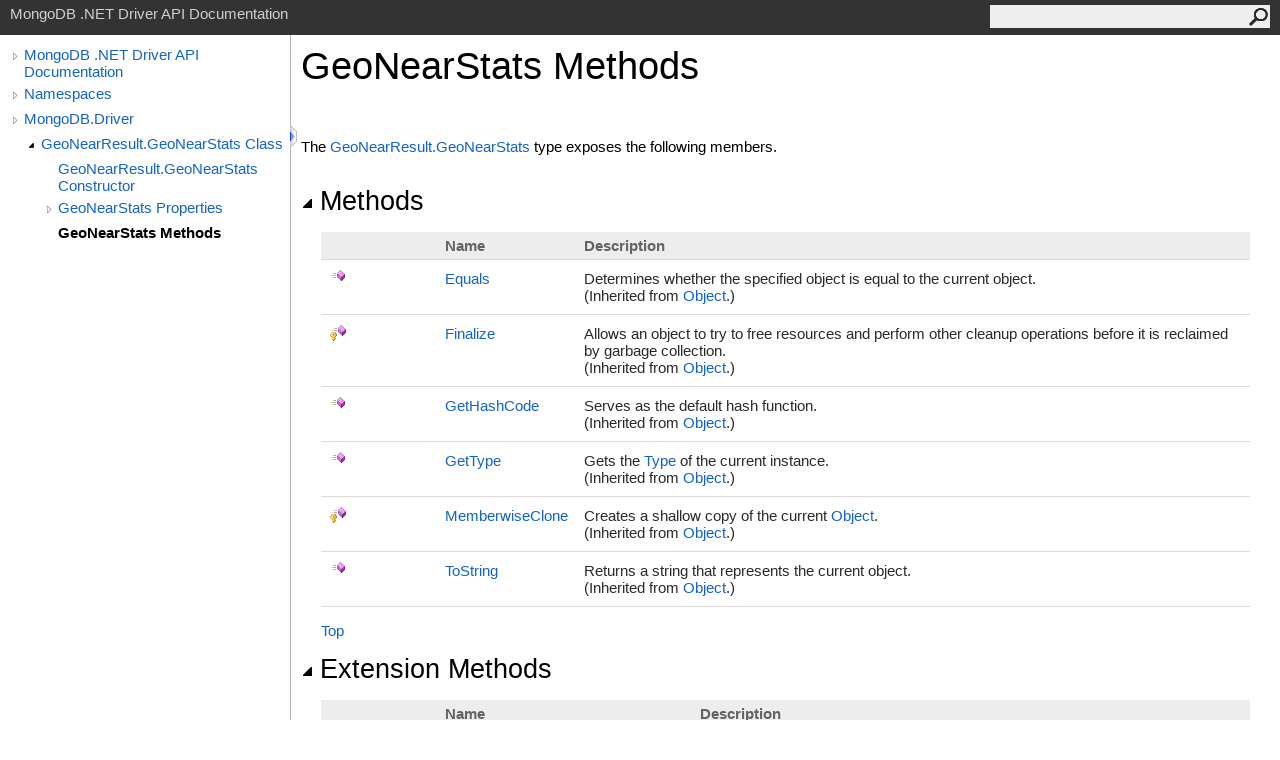

--- FILE ---
content_type: text/html; charset=utf-8
request_url: https://mongodb.github.io/mongo-csharp-driver/2.14/apidocs/html/Methods_T_MongoDB_Driver_GeoNearResult_GeoNearStats.htm
body_size: 2499
content:
<html><head><meta http-equiv="X-UA-Compatible" content="IE=edge" /><link rel="shortcut icon" href="../icons/favicon.ico" /><link rel="stylesheet" type="text/css" href="../styles/branding.css" /><link rel="stylesheet" type="text/css" href="../styles/branding-en-US.css" /><script type="text/javascript" src="../scripts/branding.js"> </script><meta http-equiv="Content-Type" content="text/html; charset=UTF-8" /><title>GeoNearStats Methods</title><meta name="Language" content="en-us" /><meta name="System.Keywords" content="GeoNearStats class, methods" /><meta name="Microsoft.Help.Id" content="Methods.T:MongoDB.Driver.GeoNearResult.GeoNearStats" /><meta name="Microsoft.Help.ContentType" content="Reference" /><meta name="BrandingAware" content="true" /><meta name="container" content="MongoDB.Driver" /><meta name="file" content="Methods_T_MongoDB_Driver_GeoNearResult_GeoNearStats" /><meta name="guid" content="Methods_T_MongoDB_Driver_GeoNearResult_GeoNearStats" /><link rel="stylesheet" type="text/css" href="../styles/branding-Website.css" /><script type="text/javascript" src="../scripts/jquery-3.5.1.min.js"></script><script type="text/javascript" src="../scripts/branding-Website.js"></script><script type="text/javascript" src="../scripts/clipboard.min.js"></script></head><body onload="OnLoad('cs')"><input type="hidden" id="userDataCache" class="userDataStyle" /><div class="pageHeader" id="PageHeader">MongoDB .NET Driver API Documentation<form id="SearchForm" method="get" action="#" onsubmit="javascript:TransferToSearchPage(); return false;"><input id="SearchTextBox" type="text" maxlength="200" /><button id="SearchButton" type="submit"></button></form></div><div class="pageBody"><div class="leftNav" id="leftNav"><div id="tocNav"><div class="toclevel0" data-toclevel="0"><a class="tocCollapsed" onclick="javascript: Toggle(this);" href="#!" /><a data-tochassubtree="true" href="../html/R_Project_CSharpDriverDocs.htm" title="MongoDB .NET Driver API Documentation" tocid="roottoc">MongoDB .NET Driver API Documentation</a></div><div class="toclevel0" data-toclevel="0"><a class="tocCollapsed" onclick="javascript: Toggle(this);" href="#!" /><a data-tochassubtree="true" href="../html/R_Project_CSharpDriverDocs.htm" title="Namespaces" tocid="R_Project_CSharpDriverDocs">Namespaces</a></div><div class="toclevel0" data-toclevel="0"><a class="tocCollapsed" onclick="javascript: Toggle(this);" href="#!" /><a data-tochassubtree="true" href="../html/N_MongoDB_Driver.htm" title="MongoDB.Driver" tocid="N_MongoDB_Driver">MongoDB.Driver</a></div><div class="toclevel1" data-toclevel="1" data-childrenloaded="true"><a class="tocExpanded" onclick="javascript: Toggle(this);" href="#!" /><a data-tochassubtree="true" href="../html/T_MongoDB_Driver_GeoNearResult_GeoNearStats.htm" title="GeoNearResult.GeoNearStats Class" tocid="T_MongoDB_Driver_GeoNearResult_GeoNearStats">GeoNearResult.GeoNearStats Class</a></div><div class="toclevel2" data-toclevel="2"><a data-tochassubtree="false" href="../html/M_MongoDB_Driver_GeoNearResult_GeoNearStats__ctor.htm" title="GeoNearResult.GeoNearStats Constructor " tocid="M_MongoDB_Driver_GeoNearResult_GeoNearStats__ctor">GeoNearResult.GeoNearStats Constructor </a></div><div class="toclevel2" data-toclevel="2"><a class="tocCollapsed" onclick="javascript: Toggle(this);" href="#!" /><a data-tochassubtree="true" href="../html/Properties_T_MongoDB_Driver_GeoNearResult_GeoNearStats.htm" title="GeoNearStats Properties" tocid="Properties_T_MongoDB_Driver_GeoNearResult_GeoNearStats">GeoNearStats Properties</a></div><div class="toclevel2 current" data-toclevel="2"><a data-tochassubtree="false" href="../html/Methods_T_MongoDB_Driver_GeoNearResult_GeoNearStats.htm" title="GeoNearStats Methods" tocid="Methods_T_MongoDB_Driver_GeoNearResult_GeoNearStats">GeoNearStats Methods</a></div></div><div id="tocResizableEW" onmousedown="OnMouseDown(event);"></div><div id="TocResize" class="tocResize"><img id="ResizeImageIncrease" src="../icons/TocOpen.gif" onclick="OnIncreaseToc()" alt="Click or drag to resize" title="Click or drag to resize" /><img id="ResizeImageReset" src="../icons/TocClose.gif" style="display:none" onclick="OnResetToc()" alt="Click or drag to resize" title="Click or drag to resize" /></div></div><div class="topicContent" id="TopicContent"><table class="titleTable"><tr><td class="titleColumn"><h1>GeoNearStats Methods</h1></td></tr></table><span class="introStyle"></span> <p>The <a href="T_MongoDB_Driver_GeoNearResult_GeoNearStats.htm">GeoNearResult<span id="LST4F1887AE_0"></span><script type="text/javascript">AddLanguageSpecificTextSet("LST4F1887AE_0?cs=.|vb=.|cpp=::|nu=.|fs=.");</script>GeoNearStats</a> type exposes the following members.</p><div class="collapsibleAreaRegion"><span class="collapsibleRegionTitle" onclick="SectionExpandCollapse('ID0RB')" onkeypress="SectionExpandCollapse_CheckKey('ID0RB', event)" tabindex="0"><img id="ID0RBToggle" class="collapseToggle" src="../icons/SectionExpanded.png" />Methods</span></div><div id="ID0RBSection" class="collapsibleSection"><table class="members" id="methodList"><tr><th class="iconColumn">
								 
							</th><th>Name</th><th>Description</th></tr><tr data="public;inherited;notNetfw;"><td><img src="../icons/pubmethod.gif" alt="Public method" title="Public method" /></td><td><a href="https://docs.microsoft.com/dotnet/api/system.object.equals#System_Object_Equals_System_Object_" target="_blank" rel="noopener noreferrer">Equals</a></td><td><div class="summary">Determines whether the specified object is equal to the current object.</div> (Inherited from <a href="https://docs.microsoft.com/dotnet/api/system.object" target="_blank" rel="noopener noreferrer">Object</a>.)</td></tr><tr data="protected;inherited;notNetfw;"><td><img src="../icons/protmethod.gif" alt="Protected method" title="Protected method" /></td><td><a href="https://docs.microsoft.com/dotnet/api/system.object.finalize#System_Object_Finalize" target="_blank" rel="noopener noreferrer">Finalize</a></td><td><div class="summary">Allows an object to try to free resources and perform other cleanup operations before it is reclaimed by garbage collection.</div> (Inherited from <a href="https://docs.microsoft.com/dotnet/api/system.object" target="_blank" rel="noopener noreferrer">Object</a>.)</td></tr><tr data="public;inherited;notNetfw;"><td><img src="../icons/pubmethod.gif" alt="Public method" title="Public method" /></td><td><a href="https://docs.microsoft.com/dotnet/api/system.object.gethashcode#System_Object_GetHashCode" target="_blank" rel="noopener noreferrer">GetHashCode</a></td><td><div class="summary">Serves as the default hash function.</div> (Inherited from <a href="https://docs.microsoft.com/dotnet/api/system.object" target="_blank" rel="noopener noreferrer">Object</a>.)</td></tr><tr data="public;inherited;notNetfw;"><td><img src="../icons/pubmethod.gif" alt="Public method" title="Public method" /></td><td><a href="https://docs.microsoft.com/dotnet/api/system.object.gettype#System_Object_GetType" target="_blank" rel="noopener noreferrer">GetType</a></td><td><div class="summary">Gets the <a href="https://docs.microsoft.com/dotnet/api/system.type" target="_blank" rel="noopener noreferrer">Type</a> of the current instance.</div> (Inherited from <a href="https://docs.microsoft.com/dotnet/api/system.object" target="_blank" rel="noopener noreferrer">Object</a>.)</td></tr><tr data="protected;inherited;notNetfw;"><td><img src="../icons/protmethod.gif" alt="Protected method" title="Protected method" /></td><td><a href="https://docs.microsoft.com/dotnet/api/system.object.memberwiseclone#System_Object_MemberwiseClone" target="_blank" rel="noopener noreferrer">MemberwiseClone</a></td><td><div class="summary">Creates a shallow copy of the current <a href="https://docs.microsoft.com/dotnet/api/system.object" target="_blank" rel="noopener noreferrer">Object</a>.</div> (Inherited from <a href="https://docs.microsoft.com/dotnet/api/system.object" target="_blank" rel="noopener noreferrer">Object</a>.)</td></tr><tr data="public;inherited;notNetfw;"><td><img src="../icons/pubmethod.gif" alt="Public method" title="Public method" /></td><td><a href="https://docs.microsoft.com/dotnet/api/system.object.tostring#System_Object_ToString" target="_blank" rel="noopener noreferrer">ToString</a></td><td><div class="summary">Returns a string that represents the current object.</div> (Inherited from <a href="https://docs.microsoft.com/dotnet/api/system.object" target="_blank" rel="noopener noreferrer">Object</a>.)</td></tr></table><a href="#PageHeader">Top</a></div><div class="collapsibleAreaRegion"><span class="collapsibleRegionTitle" onclick="SectionExpandCollapse('ID1RB')" onkeypress="SectionExpandCollapse_CheckKey('ID1RB', event)" tabindex="0"><img id="ID1RBToggle" class="collapseToggle" src="../icons/SectionExpanded.png" />Extension Methods</span></div><div id="ID1RBSection" class="collapsibleSection"><table class="members" id="extensionMethodList"><tr><th class="iconColumn">
								 
							</th><th>Name</th><th>Description</th></tr><tr data="public;inherited;notNetfw;"><td><img src="../icons/pubextension.gif" alt="Public Extension Method" title="Public Extension Method" /></td><td><a href="M_MongoDB_Bson_BsonExtensionMethods_ToBson.htm">ToBson</a></td><td><div class="summary">
            Serializes an object to a BSON byte array.
            </div> (Defined by <a href="T_MongoDB_Bson_BsonExtensionMethods.htm">BsonExtensionMethods</a>.)</td></tr><tr data="public;inherited;notNetfw;"><td><img src="../icons/pubextension.gif" alt="Public Extension Method" title="Public Extension Method" /></td><td><a href="M_MongoDB_Bson_BsonExtensionMethods_ToBsonDocument.htm">ToBsonDocument</a></td><td><div class="summary">
            Serializes an object to a BsonDocument.
            </div> (Defined by <a href="T_MongoDB_Bson_BsonExtensionMethods.htm">BsonExtensionMethods</a>.)</td></tr><tr data="public;inherited;notNetfw;"><td><img src="../icons/pubextension.gif" alt="Public Extension Method" title="Public Extension Method" /></td><td><a href="M_MongoDB_Bson_BsonExtensionMethods_ToJson.htm">ToJson</a></td><td><div class="summary">
            Serializes an object to a JSON string.
            </div> (Defined by <a href="T_MongoDB_Bson_BsonExtensionMethods.htm">BsonExtensionMethods</a>.)</td></tr></table><a href="#PageHeader">Top</a></div><div class="collapsibleAreaRegion" id="seeAlsoSection"><span class="collapsibleRegionTitle" onclick="SectionExpandCollapse('ID2RB')" onkeypress="SectionExpandCollapse_CheckKey('ID2RB', event)" tabindex="0"><img id="ID2RBToggle" class="collapseToggle" src="../icons/SectionExpanded.png" />See Also</span></div><div id="ID2RBSection" class="collapsibleSection"><h4 class="subHeading">Reference</h4><div class="seeAlsoStyle"><a href="T_MongoDB_Driver_GeoNearResult_GeoNearStats.htm">GeoNearResult<span id="LST4F1887AE_1"></span><script type="text/javascript">AddLanguageSpecificTextSet("LST4F1887AE_1?cs=.|vb=.|cpp=::|nu=.|fs=.");</script>GeoNearStats Class</a></div><div class="seeAlsoStyle"><a href="N_MongoDB_Driver.htm">MongoDB.Driver Namespace</a></div></div></div></div><div id="pageFooter" class="pageFooter"><p>Copyright © 2010–present MongoDB Inc.</p><div class="feedbackLink">Send comments on this topic to
        <a id="HT_MailLink" href="mailto:dotnet-driver%40mongodb.com?Subject=MongoDB%20.NET%20Driver%20API%20Documentation">MongoDB</a></div>
        <script type="text/javascript">
        var HT_mailLink = document.getElementById("HT_MailLink");
        var HT_mailLinkText = HT_mailLink.innerHTML;
        HT_mailLink.href += ": " + document.title + "\u0026body=" + encodeURIComponent("Your feedback is used to improve the documentation and the product. Your e-mail address will not be used for any other purpose and is disposed of after the issue you report is resolved. While working to resolve the issue that you report, you may be contacted via e-mail to get further details or clarification on the feedback you sent. After the issue you report has been addressed, you may receive an e-mail to let you know that your feedback has been addressed.");
        HT_mailLink.innerHTML = HT_mailLinkText;
        </script> </div></body></html>

--- FILE ---
content_type: application/javascript; charset=utf-8
request_url: https://mongodb.github.io/mongo-csharp-driver/2.14/apidocs/scripts/branding.js
body_size: 4192
content:
//===============================================================================================================
// System  : Sandcastle Help File Builder
// File    : branding.js
// Author  : Eric Woodruff  (Eric@EWoodruff.us)
// Updated : 10/08/2015
// Note    : Copyright 2014-2015, Eric Woodruff, All rights reserved
//           Portions Copyright 2010-2014 Microsoft, All rights reserved
//
// This file contains the methods necessary to implement the language filtering, collapsible section, and
// copy to clipboard options.
//
// This code is published under the Microsoft Public License (Ms-PL).  A copy of the license should be
// distributed with the code and can be found at the project website: https://GitHub.com/EWSoftware/SHFB.  This
// notice, the author's name, and all copyright notices must remain intact in all applications, documentation,
// and source files.
//
//    Date     Who  Comments
// ==============================================================================================================
// 05/04/2014  EFW  Created the code based on the MS Help Viewer script
//===============================================================================================================

// The IDs of all code snippet sets on the same page are stored so that we can keep them in synch when a tab is
// selected.
var allTabSetIds = new Array();

// The IDs of language-specific text (LST) spans are used as dictionary keys so that we can get access to the
// spans and update them when the user changes to a different language tab.  The values of the dictionary
// objects are pipe separated language-specific attributes (lang1=value|lang2=value|lang3=value).  The language
// ID can be specific (cs, vb, cpp, etc.) or may be a neutral entry (nu) which specifies text common to multiple
// languages.  If a language is not present and there is no neutral entry, the span is hidden for all languages
// to which it does not apply.
var allLSTSetIds = new Object();

// Help 1 persistence support.  This code must appear inline.
var isHelp1;

var curLoc = document.location + ".";

if(curLoc.indexOf("mk:@MSITStore") == 0)
{
    isHelp1 = true;
    curLoc = "ms-its:" + curLoc.substring(14, curLoc.length - 1);
    document.location.replace(curLoc);
}
else
    if(curLoc.indexOf("ms-its:") == 0)
        isHelp1 = true;
    else
        isHelp1 = false;

// The OnLoad method
function OnLoad(defaultLanguage)
{
    var defLang;

    if(typeof (defaultLanguage) == "undefined" || defaultLanguage == null || defaultLanguage == "")
        defLang = "vb";
    else
        defLang = defaultLanguage;

    // In MS Help Viewer, the transform the topic is ran through can move the footer.  Move it back where it
    // belongs if necessary.
    try
    {
        var footer = document.getElementById("pageFooter")

        if(footer)
        {
            var footerParent = document.body;

            if(footer.parentElement != footerParent)
            {
                footer.parentElement.removeChild(footer);
                footerParent.appendChild(footer);
            }
        }
    }
    catch(e)
    {
    }

    var language = GetCookie("CodeSnippetContainerLanguage", defLang);

    // If LST exists on the page, set the LST to show the user selected programming language
    UpdateLST(language);

    // If code snippet groups exist, set the current language for them
    if(allTabSetIds.length > 0)
    {
        var i = 0;

        while(i < allTabSetIds.length)
        {
            var tabCount = 1;

            // The tab count may vary so find the last one in this set
            while(document.getElementById(allTabSetIds[i] + "_tab" + tabCount) != null)
                tabCount++;

            tabCount--;

            // If not grouped, skip it
            if(tabCount > 1)
                SetCurrentLanguage(allTabSetIds[i], language, tabCount);

            i++;
        }
    }

    InitializeToc();
}

// This is just a place holder.  The website script implements this function to initialize it's in-page TOC pane
function InitializeToc()
{
}

// This function executes in the OnLoad event and ChangeTab action on code snippets.  The function parameter
// is the user chosen programming language.  This function iterates through the "allLSTSetIds" dictionary object
// to update the node value of the LST span tag per the user's chosen programming language.
function UpdateLST(language)
{
    for(var lstMember in allLSTSetIds)
    {
        var devLangSpan = document.getElementById(lstMember);

        if(devLangSpan != null)
        {
            // There may be a carriage return before the LST span in the content so the replace function below
            // is used to trim the whitespace at the end of the previous node of the current LST node.
            if(devLangSpan.previousSibling != null && devLangSpan.previousSibling.nodeValue != null)
                devLangSpan.previousSibling.nodeValue = devLangSpan.previousSibling.nodeValue.replace(/\s+$/, "");

            var langs = allLSTSetIds[lstMember].split("|");
            var k = 0;
            var keyValue;

            while(k < langs.length)
            {
                keyValue = langs[k].split("=");

                if(keyValue[0] == language)
                {
                    devLangSpan.innerHTML = keyValue[1];

                    // Help 1 and MS Help Viewer workaround.  Add a space if the following text element starts
                    // with a space to prevent things running together.
                    if(devLangSpan.parentNode != null && devLangSpan.parentNode.nextSibling != null)
                    {
                        if(devLangSpan.parentNode.nextSibling.nodeValue != null &&
                          !devLangSpan.parentNode.nextSibling.nodeValue.substring(0, 1).match(/[.,);:!/?]/) &&
                          (isHelp1 || devLangSpan.innerHTML == '&gt;' || devLangSpan.innerHTML == ')'))
                        {
                            devLangSpan.innerHTML = keyValue[1] + " ";
                        }
                    }
                    break;
                }

                k++;
            }

            // If not found, default to the neutral language.  If there is no neutral language entry, clear the
            // content to hide it.
            if(k >= langs.length)
            {
                if(language != "nu")
                {
                    k = 0;

                    while(k < langs.length)
                    {
                        keyValue = langs[k].split("=");

                        if(keyValue[0] == "nu")
                        {
                            devLangSpan.innerHTML = keyValue[1];

                            // Help 1 and MS Help Viewer workaround.  Add a space if the following text element
                            // starts with a space to prevent things running together.
                            if(devLangSpan.parentNode != null && devLangSpan.parentNode.nextSibling != null)
                            {
                                if(devLangSpan.parentNode.nextSibling.nodeValue != null &&
                                  !devLangSpan.parentNode.nextSibling.nodeValue.substring(0, 1).match(/[.,);:!/?]/) &&
                                  (isHelp1 || devLangSpan.innerHTML == '&gt;' || devLangSpan.innerHTML == ')'))
                                {
                                    devLangSpan.innerHTML = keyValue[1] + " ";
                                }
                            }
                            break;
                        }

                        k++;
                    }
                }

                if(k >= langs.length)
                    devLangSpan.innerHTML = "";
            }
        }
    }
}

// Get the specified cookie.  If not found, return the specified default value.
function GetCookie(cookieName, defaultValue)
{
    if(isHelp1)
    {
        try
        {
            var globals = Help1Globals;

            var value = globals.Load(cookieName);

            if(value == null)
                value = defaultValue;

            return value;
        }
        catch(e)
        {
            return defaultValue;
        }
    }

    var cookie = document.cookie.split("; ");

    for(var i = 0; i < cookie.length; i++)
    {
        var crumb = cookie[i].split("=");

        if(cookieName == crumb[0])
            return unescape(crumb[1])
    }

    return defaultValue;
}

// Set the specified cookie to the specified value
function SetCookie(name, value)
{
    if(isHelp1)
    {
        try
        {
            var globals = Help1Globals;

            globals.Save(name, value);
        }
        catch(e)
        {
        }

        return;
    }

    var today = new Date();

    today.setTime(today.getTime());

    // Set the expiration time to be 60 days from now (in milliseconds)
    var expires_date = new Date(today.getTime() + (60 * 1000 * 60 * 60 * 24));

    document.cookie = name + "=" + escape(value) + ";expires=" + expires_date.toGMTString() + ";path=/";
}

// Add a language-specific text ID
function AddLanguageSpecificTextSet(lstId)
{
    var keyValue = lstId.split("?")

    allLSTSetIds[keyValue[0]] = keyValue[1];
}

var clipboardHandler;

// Add a language tab set ID
function AddLanguageTabSet(tabSetId)
{
    allTabSetIds.push(tabSetId);

    // Create the clipboard handler on first use
    if(clipboardHandler == null && typeof (Clipboard) == "function")
    {
        clipboardHandler = new Clipboard('.copyCodeSnippet',
        {
            text: function (trigger)
            {
                // Get the code to copy to the clipboard from the active tab of the given tab set
                var i = 1, tabSetId = trigger.id;
                var pos = tabSetId.indexOf('_');

                if(pos == -1)
                    return "";

                tabSetId = tabSetId.substring(0, pos);

                do
                {
                    contentId = tabSetId + "_code_Div" + i;
                    tabTemp = document.getElementById(contentId);

                    if(tabTemp != null && tabTemp.style.display != "none")
                        break;

                    i++;

                } while(tabTemp != null);

                if(tabTemp == null)
                    return "";

                return document.getElementById(contentId).innerText;
            }
        });
    }
}

// Switch the active tab for all of other code snippets
function ChangeTab(tabSetId, language, snippetIdx, snippetCount)
{
    SetCookie("CodeSnippetContainerLanguage", language);

    SetActiveTab(tabSetId, snippetIdx, snippetCount);

    // If LST exists on the page, set the LST to show the user selected programming language
    UpdateLST(language);

    var i = 0;

    while(i < allTabSetIds.length)
    {
        // We just care about other snippets
        if(allTabSetIds[i] != tabSetId)
        {
            // Other tab sets may not have the same number of tabs
            var tabCount = 1;

            while(document.getElementById(allTabSetIds[i] + "_tab" + tabCount) != null)
                tabCount++;

            tabCount--;

            // If not grouped, skip it
            if(tabCount > 1)
                SetCurrentLanguage(allTabSetIds[i], language, tabCount);
        }

        i++;
    }
}

// Sets the current language in the specified tab set
function SetCurrentLanguage(tabSetId, language, tabCount)
{
    var tabIndex = 1;

    while(tabIndex <= tabCount)
    {
        var tabTemp = document.getElementById(tabSetId + "_tab" + tabIndex);

        if(tabTemp != null && tabTemp.innerHTML.indexOf("'" + language + "'") != -1)
            break;

        tabIndex++;
    }

    if(tabIndex > tabCount)
    {
        // Select the first non-disabled tab
        tabIndex = 1;

        if(document.getElementById(tabSetId + "_tab1").className == "codeSnippetContainerTabPhantom")
        {
            tabIndex++;

            while(tabIndex <= tabCount)
            {
                var tab = document.getElementById(tabSetId + "_tab" + tabIndex);

                if(tab.className != "codeSnippetContainerTabPhantom")
                {
                    tab.className = "codeSnippetContainerTabActive";
                    document.getElementById(tabSetId + "_code_Div" + j).style.display = "block";
                    break;
                }

                tabIndex++;
            }
        }
    }

    SetActiveTab(tabSetId, tabIndex, tabCount);
}

// Set the active tab within a tab set
function SetActiveTab(tabSetId, tabIndex, tabCount)
{
    var i = 1;

    while(i <= tabCount)
    {
        var tabTemp = document.getElementById(tabSetId + "_tab" + i);

        if (tabTemp != null)
        {
            if(tabTemp.className == "codeSnippetContainerTabActive")
                tabTemp.className = "codeSnippetContainerTab";
            else
                if(tabTemp.className == "codeSnippetContainerTabPhantom")
                    tabTemp.style.display = "none";

            var codeTemp = document.getElementById(tabSetId + "_code_Div" + i);

            if(codeTemp.style.display != "none")
                codeTemp.style.display = "none";
        }

        i++;
    }

    // Phantom tabs are shown or hidden as needed
    if(document.getElementById(tabSetId + "_tab" + tabIndex).className != "codeSnippetContainerTabPhantom")
        document.getElementById(tabSetId + "_tab" + tabIndex).className = "codeSnippetContainerTabActive";
    else
        document.getElementById(tabSetId + "_tab" + tabIndex).style.display = "block";

    document.getElementById(tabSetId + "_code_Div" + tabIndex).style.display = "block";
}

// Copy the code from the active tab of the given tab set to the clipboard
function CopyToClipboard(tabSetId)
{
    var tabTemp, contentId;
    var i = 1;

    if(typeof (Clipboard) == "function")
        return;

    do
    {
        contentId = tabSetId + "_code_Div" + i;
        tabTemp = document.getElementById(contentId);

        if(tabTemp != null && tabTemp.style.display != "none")
            break;

        i++;

    } while(tabTemp != null);

    if(tabTemp == null)
        return;

    if(window.clipboardData)
    {
        try
        {
            window.clipboardData.setData("Text", document.getElementById(contentId).innerText);
        }
        catch(e)
        {
            alert("Permission denied. Enable copying to the clipboard.");
        }
    }
    else if(window.netscape)
    {
        try
        {
            netscape.security.PrivilegeManager.enablePrivilege("UniversalXPConnect");

            var clip = Components.classes["@mozilla.org/widget/clipboard;1"].createInstance(
                Components.interfaces.nsIClipboard);

            if(!clip)
                return;

            var trans = Components.classes["@mozilla.org/widget/transferable;1"].createInstance(
                Components.interfaces.nsITransferable);

            if(!trans)
                return;

            trans.addDataFlavor("text/unicode");

            var str = new Object();
            var len = new Object();
            var str = Components.classes["@mozilla.org/supports-string;1"].createInstance(
                Components.interfaces.nsISupportsString);

            var copytext = document.getElementById(contentId).textContent;

            str.data = copytext;
            trans.setTransferData("text/unicode", str, copytext.length * 2);

            var clipid = Components.interfaces.nsIClipboard;

            clip.setData(trans, null, clipid.kGlobalClipboard);
        }
        catch(e)
        {
            alert("Permission denied. Enter \"about:config\" in the address bar and double-click the \"signed.applets.codebase_principal_support\" setting to enable copying to the clipboard.");
        }
    }
}

// Expand or collapse a section
function SectionExpandCollapse(togglePrefix)
{
    var image = document.getElementById(togglePrefix + "Toggle");
    var section = document.getElementById(togglePrefix + "Section");

    if(image != null && section != null)
        if(section.style.display == "")
        {
            image.src = image.src.replace("SectionExpanded.png", "SectionCollapsed.png");
            section.style.display = "none";
        }
        else
        {
            image.src = image.src.replace("SectionCollapsed.png", "SectionExpanded.png");
            section.style.display = "";
        }
}

// Expand or collapse a section when it has the focus and Enter is hit
function SectionExpandCollapse_CheckKey(togglePrefix, eventArgs)
{
    if(eventArgs.keyCode == 13)
        SectionExpandCollapse(togglePrefix);
}

// Help 1 persistence object.  This requires a hidden input element on the page with a class of "userDataStyle"
// defined in the style sheet that implements the user data binary behavior:
// <input type="hidden" id="userDataCache" class="userDataStyle" />
var Help1Globals =
{
    UserDataCache: function()
    {
        var userData = document.getElementById("userDataCache");

        return userData;
    },

    Load: function(key)
    {
        var userData = this.UserDataCache();

        userData.load("userDataSettings");

        var value = userData.getAttribute(key);

        return value;
    },

    Save: function(key, value)
    {
        var userData = this.UserDataCache();
        userData.setAttribute(key, value);
        userData.save("userDataSettings");
    }
};
